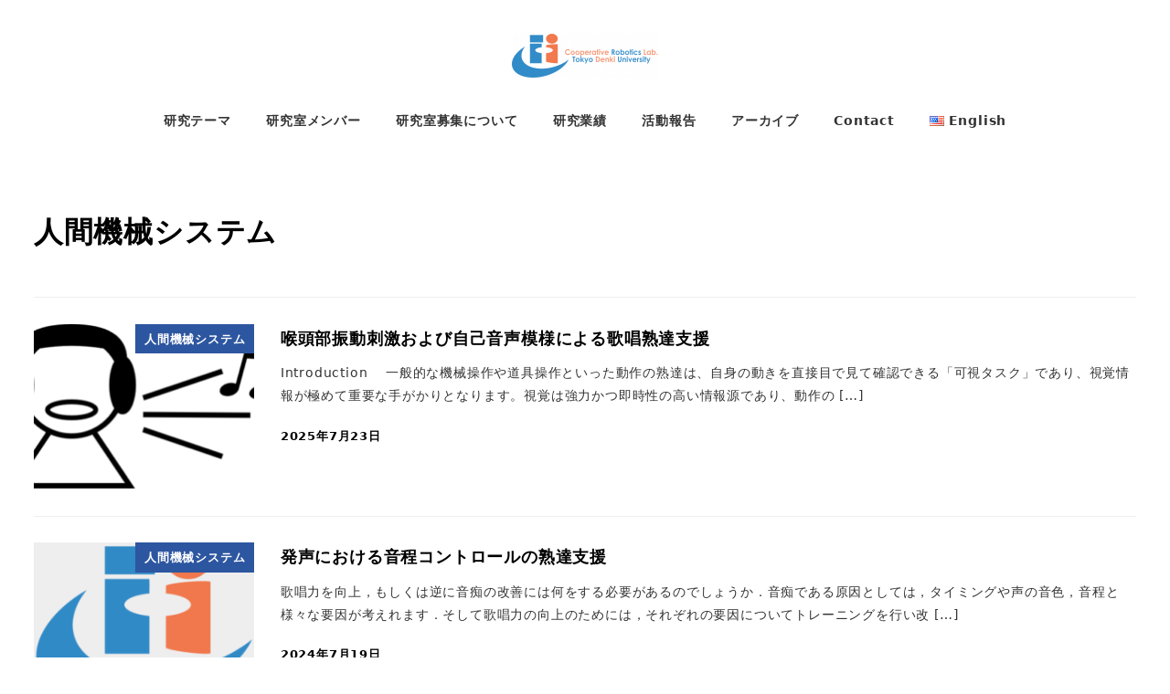

--- FILE ---
content_type: application/javascript
request_url: https://www.crl.epi.dendai.ac.jp/wp-content/plugins/yith-infinite-scrolling/assets/js/yith.infinitescroll.min.js?ver=2.5.0
body_size: 606
content:
!function(f,t,m){"use strict";f.fn.yit_infinitescroll=function(e){var s=f.extend({nextSelector:!1,navSelector:!1,itemSelector:!1,contentSelector:!1,maxPage:!1,loader:!1,is_shop:!1},e),a=!1,c=!1,h=f(s.nextSelector).prop("href");f(s.nextSelector).length&&f(s.navSelector).length&&f(s.itemSelector).length&&f(s.contentSelector).length?f(s.navSelector).hide():c=!0;var d=f(s.contentSelector).find(s.itemSelector).first().nextUntil(".first",s.itemSelector).length+1,i=function(){var l=f(s.contentSelector).find(s.itemSelector).last(),e=(s.loader&&f(s.navSelector).after('<div class="yith-infs-loader">'+s.loader+"</div>"),a=!0,new URL(decodeURIComponent(h)));e.searchParams["delete"]("_"),h=e.toString().replace(/^(?:\/\/|[^\/]+)*\//,"/"),f.ajax({url:h,dataType:"html",cache:!1,success:function(e){var t,i,n,e=f(e),r=e.find(s.itemSelector),e=e.find(s.nextSelector),o=h;e.length?h=e.prop("href"):(c=!0,f(m).trigger("yith-infs-scroll-finished")),!l.hasClass("last")&&s.is_shop&&(e=r,i=(t=d)-l.prevUntil(".last",s.itemSelector).length,n=0,e.each(function(){var e=f(this);n++,e.removeClass("first"),e.removeClass("last"),(n-i)%t==0?e.addClass("first"):(n-(i-1))%t==0&&e.addClass("last")})),l.after(r),f(".yith-infs-loader").remove(),f(m).trigger("yith_infs_adding_elem",[r,o]),r.addClass("yith-infs-animated"),setTimeout(function(){a=!1,r.removeClass("yith-infs-animated"),f(m).trigger("yith_infs_added_elem",[r,o])},1e3)}})};f(t).on("scroll touchstart",function(){f(this).trigger("yith_infs_start")}),f(t).on("yith_infs_start",function(){var e=f(this),t=f(s.itemSelector).last();void 0!==t&&!a&&!c&&e.scrollTop()+e.height()>=t.offset().top-2*t.height()&&i()})}}(jQuery,window,document);

--- FILE ---
content_type: application/javascript
request_url: https://www.crl.epi.dendai.ac.jp/wp-content/themes/snow-monkey/vendor/inc2734/wp-page-speed-optimization/src/assets/js/prefetch.js?ver=1694762261
body_size: 483
content:
(()=>{"use strict";const e=function(e,t){0<e.length&&Array.prototype.slice.call(e,0).forEach((function(e,r){t(e,r)}))},t=[],r=[],n=e=>{const n=new URL(e);-1===t.indexOf(n.href)&&-1===r.indexOf(n.href)&&(n.href.match("wp-admin")||n.href.match("wp-json")||n.hash||n.pathname!==location.pathname&&t.push(n.href))},o=e=>{const t=(e=>{const t=document.createElement("link");return t.setAttribute("rel","prefetch"),t.setAttribute("href",e),t})(e);document.querySelector("head").append(t),r.push(e)},c=()=>{if(1>t.length)return;let e=0;for(;WPPSO.prefetch.connections>e;)o(t.pop()),e++},s=e=>{const t=e.currentTarget;n(t.href),t.removeEventListener("mouseenter",s)},i=e=>e.addEventListener("mouseenter",s);document.addEventListener("DOMContentLoaded",(()=>{if(void 0===WPPSO.prefetch)return;const t=WPPSO.prefetch.selector.split(",").map((e=>`${e} a[href^="${window.location.origin}"]`)),r=document.querySelectorAll(t);(t=>{if("undefined"==typeof IntersectionObserver)return;const r=new IntersectionObserver((e=>e.forEach((e=>{!0===e.isIntersecting&&n(e.target.href)}))),{root:null,rootMargin:"0px",threshold:0});e(t,(e=>r.observe(e)))})(r),e(r,i),setInterval(c,WPPSO.prefetch.interval)}))})();

--- FILE ---
content_type: image/svg+xml
request_url: https://www.crl.epi.dendai.ac.jp/wp-content/uploads/2024/05/realtimeLearnImageHHHR.svg
body_size: 16396
content:
<?xml version="1.0" encoding="UTF-8"?> <svg xmlns="http://www.w3.org/2000/svg" id="uuid-936b7fb2-c641-4f83-ac36-01f9b9b32712" data-name="Layer 1" viewBox="0 0 132.57 138.19"><defs><style> .uuid-8e78a4d3-e1a6-4284-889e-894551650614, .uuid-4a28276c-30c2-48ac-81ff-dc3ee371df84, .uuid-61488c61-bdeb-4036-971e-02439bd9683d, .uuid-91048cd0-acd4-4d7a-8a6b-705ef8383e3b, .uuid-d082889f-5bae-4e64-bb84-4abca692ec3b { stroke-width: 0px; } .uuid-8e78a4d3-e1a6-4284-889e-894551650614, .uuid-d1502040-b9ea-4cd7-9c27-ba50681a2746 { fill: #010101; } .uuid-fc589cf4-c61b-4bf1-b06c-b235bf0f3a8a, .uuid-cdb859bf-223a-4f0c-9e5a-ec1ef5ff7ccb, .uuid-7e5bf9dc-4e7b-46e8-be2a-37a2fa08a7be, .uuid-6d1d1140-c48b-47b1-a3e1-a5bcc2eef832 { fill: none; } .uuid-fc589cf4-c61b-4bf1-b06c-b235bf0f3a8a, .uuid-7e5bf9dc-4e7b-46e8-be2a-37a2fa08a7be, .uuid-31e2b3cb-d26b-4423-9357-8477c6ac3ce0, .uuid-b59e851e-a073-4bbc-bf29-6326b44610d8, .uuid-2245fd76-6d81-4d07-8919-c01e5db75aea, .uuid-d1502040-b9ea-4cd7-9c27-ba50681a2746 { stroke: #010101; stroke-width: .5px; } .uuid-cdb859bf-223a-4f0c-9e5a-ec1ef5ff7ccb { stroke: #231f20; } .uuid-cdb859bf-223a-4f0c-9e5a-ec1ef5ff7ccb, .uuid-7e5bf9dc-4e7b-46e8-be2a-37a2fa08a7be, .uuid-6d1d1140-c48b-47b1-a3e1-a5bcc2eef832 { stroke-miterlimit: 10; } .uuid-0f3b8956-db79-42f2-ab51-74a5f22a27c7 { letter-spacing: -.14em; } .uuid-d80f4926-5b21-4e85-a114-d71c5aaea53c { letter-spacing: -.27em; } .uuid-4a28276c-30c2-48ac-81ff-dc3ee371df84 { fill: #e66566; } .uuid-af6ff697-7763-44de-a32b-799c5864844a { letter-spacing: -.19em; } .uuid-3518c2bb-1cb5-426e-9aaa-2a1ddc9f0ec5 { letter-spacing: -.1em; } .uuid-31e2b3cb-d26b-4423-9357-8477c6ac3ce0 { fill: #fbf49c; } .uuid-b59e851e-a073-4bbc-bf29-6326b44610d8 { fill: #cdebfb; } .uuid-61488c61-bdeb-4036-971e-02439bd9683d { fill: #ffcb58; } .uuid-91048cd0-acd4-4d7a-8a6b-705ef8383e3b { fill: #000; } .uuid-2245fd76-6d81-4d07-8919-c01e5db75aea { fill: #d1e8c6; } .uuid-c2470435-8909-409c-845b-57f625312349 { letter-spacing: -.11em; } .uuid-d28925f8-6928-4aa7-acca-7424f47e51b8 { letter-spacing: -.03em; } .uuid-6d1d1140-c48b-47b1-a3e1-a5bcc2eef832 { stroke: #000; } .uuid-d082889f-5bae-4e64-bb84-4abca692ec3b { fill: #403b34; } .uuid-d1502040-b9ea-4cd7-9c27-ba50681a2746 { stroke-linejoin: round; } .uuid-1b6cbf34-10f6-4146-8d55-efb89e227e77 { fill: #231f20; font-family: HiraginoSans-W5-83pv-RKSJ-H, 'Hiragino Sans'; font-size: 9px; } .uuid-53d59bb8-381f-472a-bd72-5b347ded0c68 { letter-spacing: -.06em; } .uuid-d709585d-510a-4fbc-921d-708ea154ce50 { letter-spacing: -.25em; } .uuid-4a2f7ff6-8012-4a76-b88d-725c6cc55cc3 { letter-spacing: -.03em; } </style></defs><g><path class="uuid-61488c61-bdeb-4036-971e-02439bd9683d" d="M104.22,126.68h-10.84c-1.5,0-2.71,1.21-2.71,2.71v8.13h16.26v-8.13c0-1.5-1.21-2.71-2.71-2.71Z"></path><path class="uuid-4a28276c-30c2-48ac-81ff-dc3ee371df84" d="M94.74,110.42c-1.12,0-2.03-.91-2.03-2.03s.91-2.03,2.03-2.03,2.03.91,2.03,2.03-.91,2.03-2.03,2.03ZM94.74,107.71c-.37,0-.68.3-.68.68s.3.68.68.68.68-.3.68-.68-.3-.68-.68-.68Z"></path><path class="uuid-4a28276c-30c2-48ac-81ff-dc3ee371df84" d="M102.87,110.42c-1.12,0-2.03-.91-2.03-2.03s.91-2.03,2.03-2.03,2.03.91,2.03,2.03-.91,2.03-2.03,2.03ZM102.87,107.71c-.37,0-.68.3-.68.68s.3.68.68.68.68-.3.68-.68-.3-.68-.68-.68Z"></path><g><path class="uuid-d082889f-5bae-4e64-bb84-4abca692ec3b" d="M110.73,123.39l-5.83-1.94v-.87h-1.35v1.84l5.42,1.81v5.83s0,.04,0,.06h0l.61,6.71h-21.55l.61-6.71h0s0-.04,0-.06v-5.83l5.42-1.81v-1.84h-1.35v.87l-5.83,1.94c-2.62.88-4.54,3.11-4.99,5.84l-1.49,8.96h36.83l-1.49-8.96c-.45-2.73-2.37-4.97-4.99-5.84ZM111.67,125.34v4.72h1.35v-3.54c.7.82,1.17,1.83,1.36,2.93l.44,2.64h-2.47c-1.02,0-1.86-.76-2-1.75l-.03-.32v-5.35c.49.16.94.39,1.35.66ZM84.58,126.53v3.54h1.35v-4.72c.42-.27.87-.5,1.35-.66v5.35l-.03.32c-.14.98-.98,1.75-2,1.75h-2.47l.44-2.64c.18-1.11.66-2.11,1.36-2.93ZM82.55,133.45h2.7c.65,0,1.25-.19,1.77-.51l-.35,3.9h-4.68l.56-3.39ZM110.94,136.84l-.35-3.9c.52.32,1.12.51,1.77.51h2.7l.56,3.39h-4.68Z"></path><path class="uuid-d082889f-5bae-4e64-bb84-4abca692ec3b" d="M107.61,106.42v-.07c0-4.86-3.95-8.81-8.81-8.81s-8.81,3.95-8.81,8.81v.07c-1.54.32-2.71,1.68-2.71,3.32s1.18,3.02,2.74,3.32c.16,1.72.91,3.32,2.15,4.56l2.64,2.64c.64.64,1.49.99,2.39.99h3.18c.9,0,1.76-.35,2.39-.99l2.64-2.64c1.24-1.24,1.99-2.84,2.15-4.56,1.56-.3,2.74-1.67,2.74-3.32s-1.17-3-2.71-3.32ZM99.48,98.94v3.35c0,.37-.3.68-.68.68s-.68-.3-.68-.68v-3.35c.22-.02.45-.03.68-.03s.45.01.68.03ZM88.64,109.74c0-.88.57-1.63,1.35-1.91v3.81c-.79-.28-1.35-1.02-1.35-1.91ZM106.25,112.36c0,1.63-.63,3.16-1.79,4.31l-2.64,2.64c-.38.38-.9.59-1.44.59h-3.18c-.54,0-1.06-.22-1.44-.59l-2.64-2.64c-1.15-1.15-1.79-2.68-1.79-4.31v-6c0-2.31,1.06-4.38,2.71-5.74v3.71h1.35v-4.6c.43-.22.88-.4,1.35-.53v3.1c0,1.12.91,2.03,2.03,2.03s2.03-.91,2.03-2.03v-3.1c.47.13.93.31,1.35.53v4.6h1.35v-3.71c1.65,1.37,2.71,3.43,2.71,5.74v6h0ZM107.61,111.65v-3.81c.79.28,1.35,1.03,1.35,1.91s-.57,1.63-1.35,1.91Z"></path><path class="uuid-d082889f-5bae-4e64-bb84-4abca692ec3b" d="M94.74,116.52h8.13v-4.06h-8.13v4.06ZM96.09,113.81h5.42v1.35h-5.42v-1.35Z"></path><path class="uuid-d082889f-5bae-4e64-bb84-4abca692ec3b" d="M107.61,135.49v-6.1c0-1.87-1.52-3.39-3.39-3.39h-10.84c-1.87,0-3.39,1.52-3.39,3.39v6.1h1.35v-6.1c0-1.12.91-2.03,2.03-2.03h10.84c1.12,0,2.03.91,2.03,2.03v6.1h1.35Z"></path><path class="uuid-d082889f-5bae-4e64-bb84-4abca692ec3b" d="M92.7,132.1c0,1.49,1.22,2.71,2.71,2.71s2.71-1.22,2.71-2.71-1.22-2.71-2.71-2.71-2.71,1.22-2.71,2.71ZM96.77,132.1c0,.75-.61,1.35-1.35,1.35s-1.35-.61-1.35-1.35.61-1.35,1.35-1.35,1.35.61,1.35,1.35Z"></path><rect class="uuid-d082889f-5bae-4e64-bb84-4abca692ec3b" x="99.48" y="129.39" width="5.42" height="1.35"></rect><rect class="uuid-d082889f-5bae-4e64-bb84-4abca692ec3b" x="99.48" y="133.45" width="5.42" height="1.35"></rect><path class="uuid-d082889f-5bae-4e64-bb84-4abca692ec3b" d="M113.03,115.16h1.35v-1.35h1.35v1.35h1.35v-5.42h-4.06v5.42ZM115.74,111.1v1.35h-1.35v-1.35h1.35Z"></path><rect class="uuid-d082889f-5bae-4e64-bb84-4abca692ec3b" x="118.45" y="109.74" width="1.35" height="5.42"></rect><path class="uuid-d082889f-5bae-4e64-bb84-4abca692ec3b" d="M120.48,107.03h-3.39v-4.19c.79-.28,1.35-1.03,1.35-1.91,0-1.12-.91-2.03-2.03-2.03s-2.03.91-2.03,2.03c0,.88.57,1.63,1.35,1.91v4.19h-3.39c-1.12,0-2.03.91-2.03,2.03v6.77c0,1.12.91,2.03,2.03,2.03h8.13c1.12,0,2.03-.91,2.03-2.03v-6.77c0-1.12-.91-2.03-2.03-2.03ZM116.41,100.26c.37,0,.68.3.68.68s-.3.68-.68.68-.68-.3-.68-.68.3-.68.68-.68ZM121.16,115.84c0,.37-.3.68-.68.68h-8.13c-.37,0-.68-.3-.68-.68v-6.77c0-.37.3-.68.68-.68h8.13c.37,0,.68.3.68.68v6.77Z"></path></g><path class="uuid-4a28276c-30c2-48ac-81ff-dc3ee371df84" d="M118.79,105.04l-.68-1.17c1.05-.61,1.69-1.73,1.69-2.93,0-1.87-1.52-3.39-3.39-3.39s-3.39,1.52-3.39,3.39c0,1.2.65,2.32,1.69,2.93l-.68,1.17c-1.46-.85-2.37-2.42-2.37-4.1,0-2.61,2.13-4.74,4.74-4.74s4.74,2.13,4.74,4.74c0,1.68-.91,3.26-2.37,4.1Z"></path></g><g><path class="uuid-8e78a4d3-e1a6-4284-889e-894551650614" d="M12.04,92.24c-1.62.21-3.05,1.33-3.65,2.87-.26.67-.36,1.64-.24,2.35.16.92.56,1.73,1.19,2.39.79.83,1.8,1.31,2.92,1.4,2.28.17,4.31-1.34,4.79-3.58.08-.37.11-1.14.06-1.51-.09-.65-.35-1.34-.69-1.86-.96-1.47-2.66-2.26-4.39-2.04Z"></path><path class="uuid-8e78a4d3-e1a6-4284-889e-894551650614" d="M35.79,96.24c-1.7,1.78-3.16,3.33-3.26,3.43s-.15.15-.13.11,1.16-1.42,2.52-3.07l2.47-2.99-.12-.1c-.21-.18-.35-.29-.37-.27,0,0-2.07,2.51-4.58,5.56-2.51,3.05-4.6,5.58-4.63,5.61-.06.07-.07.07-.31-.04-.55-.24-1.06-.23-1.59.03-.34.17-.52.36-1.51,1.54-.42.5-1.03,1.23-1.36,1.63l-.6.71-.06-.23c-.09-.33-.21-.71-.24-.82-.01-.05-.04-.15-.06-.23-.24-.9-.6-1.76-.96-2.3-.94-1.4-2.25-2.33-3.82-2.71-.75-.18-.85-.19-4.81-.17-3.6.01-3.68.01-4,.09-.69.17-1.46.5-2.04.87-1.04.68-1.96,1.7-2.43,2.71-.14.31-.23.58-.75,2.51-.06.24-.18.65-.25.91s-.19.68-.25.91-.18.65-.25.91-.19.68-.25.91c-.21.77-.33,1.21-.47,1.7-.08.27-.19.68-.25.91s-.16.59-.22.79c-.05.2-.14.51-.19.7s-.13.48-.18.66c-.05.18-.09.34-.09.37,0,.04.42.05,1.99.05h1.99l.02-.1c.01-.05.08-.32.16-.58.07-.27.19-.68.25-.91.06-.24.13-.47.14-.52s.08-.28.14-.52c.06-.24.18-.65.25-.91s.2-.74.29-1.04.21-.77.29-1.04.2-.74.29-1.04.18-.66.22-.79.1-.36.14-.52.11-.39.15-.53l.07-.24h.96l-.1.37c-.24.9-.29,1.1-.36,1.35-.17.64-.22.83-.32,1.19-.1.39-.17.61-.34,1.27-.05.2-.13.46-.16.59-.14.51-.26.97-.32,1.2-.06.24-.2.74-.32,1.2-.08.27-.27.98-.36,1.33l-.06.24h14.1l-.02-.08c-.03-.07-.92-3.19-.99-3.42-.02-.06-.28-.95-.57-1.99s-.56-1.93-.57-1.99c-.02-.06-.1-.36-.19-.67s-.17-.57-.17-.58.23-.02.5-.02h.5l.18.58c.1.32.2.62.22.67s.06.19.1.32c.11.37.44,1.41.47,1.51.02.05.1.31.18.57.28.9.47,1.31.81,1.68.61.67,1.45.77,2.22.26.15-.1.35-.27.44-.38.1-.11.86-1.02,1.7-2.03.84-1.01,1.94-2.34,2.45-2.95.51-.61.99-1.21,1.06-1.32.19-.29.29-.56.31-.88.03-.33-.03-.61-.18-.9l-.11-.22.09-.1c.05-.05,2.52-2.65,5.49-5.77,2.97-3.12,5.43-5.71,5.47-5.76l.08-.09-.22-.2-.22-.2-3.09,3.24Z"></path><path class="uuid-8e78a4d3-e1a6-4284-889e-894551650614" d="M0,118.43v1.04h24.43v-2.08H0v1.04Z"></path><path class="uuid-8e78a4d3-e1a6-4284-889e-894551650614" d="M1.47,128.92v9.2h21.74v-18.41H1.47v9.2Z"></path></g><g><path class="uuid-8e78a4d3-e1a6-4284-889e-894551650614" d="M12.04.04c-1.62.21-3.05,1.33-3.65,2.87-.26.67-.36,1.64-.24,2.35.16.92.56,1.73,1.19,2.39.79.83,1.8,1.31,2.92,1.4,2.28.17,4.31-1.34,4.79-3.58.08-.37.11-1.14.06-1.51-.09-.65-.35-1.34-.69-1.86C15.47.61,13.77-.18,12.04.04Z"></path><path class="uuid-8e78a4d3-e1a6-4284-889e-894551650614" d="M35.79,4.04c-1.7,1.78-3.16,3.33-3.26,3.43s-.15.15-.13.11,1.16-1.42,2.52-3.07l2.47-2.99-.12-.1c-.21-.18-.35-.29-.37-.27,0,0-2.07,2.51-4.58,5.56-2.51,3.05-4.6,5.58-4.63,5.61-.06.07-.07.07-.31-.04-.55-.24-1.06-.23-1.59.03-.34.17-.52.36-1.51,1.54-.42.5-1.03,1.23-1.36,1.63l-.6.71-.06-.23c-.09-.33-.21-.71-.24-.82-.01-.05-.04-.15-.06-.23-.24-.9-.6-1.76-.96-2.3-.94-1.4-2.25-2.33-3.82-2.71-.75-.18-.85-.19-4.81-.17-3.6.01-3.68.01-4,.09-.69.17-1.46.5-2.04.87-1.04.68-1.96,1.7-2.43,2.71-.14.31-.23.58-.75,2.51-.06.24-.18.65-.25.91s-.19.68-.25.91-.18.65-.25.91-.19.68-.25.91c-.21.77-.33,1.21-.47,1.7-.08.27-.19.68-.25.91s-.16.59-.22.79c-.05.2-.14.51-.19.7s-.13.48-.18.66c-.05.18-.09.34-.09.37,0,.04.42.05,1.99.05h1.99l.02-.1c.01-.05.08-.32.16-.58.07-.27.19-.68.25-.91.06-.24.13-.47.14-.52s.08-.28.14-.52c.06-.24.18-.65.25-.91s.2-.74.29-1.04.21-.77.29-1.04.2-.74.29-1.04.18-.66.22-.79.1-.36.14-.52.11-.39.15-.53l.07-.24h.96l-.1.37c-.24.9-.29,1.1-.36,1.35-.17.64-.22.83-.32,1.19-.1.39-.17.61-.34,1.27-.05.2-.13.46-.16.59-.14.51-.26.97-.32,1.2-.06.24-.2.74-.32,1.2-.08.27-.27.98-.36,1.33l-.06.24h14.1l-.02-.08c-.03-.07-.92-3.19-.99-3.42-.02-.06-.28-.95-.57-1.99s-.56-1.93-.57-1.99c-.02-.06-.1-.36-.19-.67s-.17-.57-.17-.58.23-.02.5-.02h.5l.18.58c.1.32.2.62.22.67s.06.19.1.32c.11.37.44,1.41.47,1.51.02.05.1.31.18.57.28.9.47,1.31.81,1.68.61.67,1.45.77,2.22.26.15-.1.35-.27.44-.38.1-.11.86-1.02,1.7-2.03.84-1.01,1.94-2.34,2.45-2.95.51-.61.99-1.21,1.06-1.32.19-.29.29-.56.31-.88.03-.33-.03-.61-.18-.9l-.11-.22.09-.1c.05-.05,2.52-2.65,5.49-5.77,2.97-3.12,5.43-5.71,5.47-5.76l.08-.09-.22-.2-.22-.2-3.09,3.24Z"></path><path class="uuid-8e78a4d3-e1a6-4284-889e-894551650614" d="M0,26.22v1.04h24.43v-2.08H0v1.04Z"></path><path class="uuid-8e78a4d3-e1a6-4284-889e-894551650614" d="M1.47,36.72v9.2h21.74v-18.41H1.47v9.2Z"></path></g><g><line class="uuid-6d1d1140-c48b-47b1-a3e1-a5bcc2eef832" x1="44" y1="124.69" x2="66.87" y2="124.69"></line><path class="uuid-91048cd0-acd4-4d7a-8a6b-705ef8383e3b" d="M70.49,124.69c-1.7.63-3.82,1.71-5.13,2.85l1.03-2.85-1.03-2.85c1.31,1.14,3.42,2.22,5.13,2.85Z"></path></g><g><line class="uuid-6d1d1140-c48b-47b1-a3e1-a5bcc2eef832" x1="44" y1="26.22" x2="66.87" y2="26.22"></line><path class="uuid-91048cd0-acd4-4d7a-8a6b-705ef8383e3b" d="M70.49,26.22c-1.7.63-3.82,1.71-5.13,2.85l1.03-2.85-1.03-2.85c1.31,1.14,3.42,2.22,5.13,2.85Z"></path></g><text class="uuid-1b6cbf34-10f6-4146-8d55-efb89e227e77" transform="translate(45.58 120.9)"><tspan x="0" y="0">教示</tspan></text><text class="uuid-1b6cbf34-10f6-4146-8d55-efb89e227e77" transform="translate(45.58 21.88)"><tspan x="0" y="0">教示</tspan></text><text class="uuid-1b6cbf34-10f6-4146-8d55-efb89e227e77" transform="translate(16.67 68.7)"><tspan class="uuid-0f3b8956-db79-42f2-ab51-74a5f22a27c7" x="0" y="0">リ</tspan><tspan class="uuid-c2470435-8909-409c-845b-57f625312349" x="7.77" y="0">ア</tspan><tspan class="uuid-53d59bb8-381f-472a-bd72-5b347ded0c68" x="15.78" y="0">ル</tspan><tspan class="uuid-3518c2bb-1cb5-426e-9aaa-2a1ddc9f0ec5" x="24.21" y="0">タ</tspan><tspan class="uuid-af6ff697-7763-44de-a32b-799c5864844a" x="32.34" y="0">イ</tspan><tspan class="uuid-4a2f7ff6-8012-4a76-b88d-725c6cc55cc3" x="39.64" y="0">ム</tspan><tspan class="uuid-d28925f8-6928-4aa7-acca-7424f47e51b8" x="4.51" y="10.8">学</tspan><tspan class="uuid-d80f4926-5b21-4e85-a114-d71c5aaea53c" x="13.26" y="10.8">習</tspan><tspan class="uuid-d709585d-510a-4fbc-921d-708ea154ce50" x="19.79" y="10.8">・</tspan><tspan x="26.54" y="10.8">予測</tspan></text><g><g><circle class="uuid-b59e851e-a073-4bbc-bf29-6326b44610d8" cx="98.75" cy="87.27" r="1.94"></circle><circle class="uuid-b59e851e-a073-4bbc-bf29-6326b44610d8" cx="98.75" cy="79.52" r="1.94"></circle><circle class="uuid-b59e851e-a073-4bbc-bf29-6326b44610d8" cx="98.75" cy="71.77" r="1.94"></circle><circle class="uuid-b59e851e-a073-4bbc-bf29-6326b44610d8" cx="98.75" cy="56.27" r="1.94"></circle><circle class="uuid-b59e851e-a073-4bbc-bf29-6326b44610d8" cx="98.75" cy="64.02" r="1.94"></circle></g><g><circle class="uuid-2245fd76-6d81-4d07-8919-c01e5db75aea" cx="81.31" cy="66.93" r="1.94"></circle><circle class="uuid-2245fd76-6d81-4d07-8919-c01e5db75aea" cx="81.31" cy="76.62" r="1.94"></circle><circle class="uuid-31e2b3cb-d26b-4423-9357-8477c6ac3ce0" cx="116.19" cy="71.77" r="1.94"></circle></g><g><path class="uuid-fc589cf4-c61b-4bf1-b06c-b235bf0f3a8a" d="M83.25,66.93l13.56-10.66"></path><path class="uuid-fc589cf4-c61b-4bf1-b06c-b235bf0f3a8a" d="M83.25,76.62l13.56-20.35"></path><path class="uuid-fc589cf4-c61b-4bf1-b06c-b235bf0f3a8a" d="M83.25,66.93l13.56-2.91"></path><path class="uuid-fc589cf4-c61b-4bf1-b06c-b235bf0f3a8a" d="M83.25,76.62l13.56-12.6"></path><path class="uuid-fc589cf4-c61b-4bf1-b06c-b235bf0f3a8a" d="M83.25,66.93l13.56,4.84"></path><path class="uuid-fc589cf4-c61b-4bf1-b06c-b235bf0f3a8a" d="M83.25,76.62l13.56-4.84"></path><path class="uuid-fc589cf4-c61b-4bf1-b06c-b235bf0f3a8a" d="M83.25,66.93l13.56,12.6"></path><path class="uuid-fc589cf4-c61b-4bf1-b06c-b235bf0f3a8a" d="M83.25,76.62l13.56,2.91"></path><path class="uuid-fc589cf4-c61b-4bf1-b06c-b235bf0f3a8a" d="M83.25,66.93l13.56,20.35"></path><path class="uuid-fc589cf4-c61b-4bf1-b06c-b235bf0f3a8a" d="M83.25,76.62l13.56,10.66"></path><path class="uuid-fc589cf4-c61b-4bf1-b06c-b235bf0f3a8a" d="M100.69,56.27l13.56,15.5"></path><path class="uuid-fc589cf4-c61b-4bf1-b06c-b235bf0f3a8a" d="M100.69,64.02l13.56,7.75"></path><path class="uuid-fc589cf4-c61b-4bf1-b06c-b235bf0f3a8a" d="M100.69,71.77h13.56"></path><path class="uuid-fc589cf4-c61b-4bf1-b06c-b235bf0f3a8a" d="M100.69,79.52l13.56-7.75"></path><path class="uuid-fc589cf4-c61b-4bf1-b06c-b235bf0f3a8a" d="M100.69,87.27l13.56-15.5"></path><path class="uuid-d1502040-b9ea-4cd7-9c27-ba50681a2746" d="M75.37,66.07l2.33.86-2.33.86c.37-.51.37-1.2,0-1.71Z"></path><path class="uuid-d1502040-b9ea-4cd7-9c27-ba50681a2746" d="M122.36,70.91l2.33.86-2.33.86c.37-.51.37-1.2,0-1.71Z"></path><path class="uuid-d1502040-b9ea-4cd7-9c27-ba50681a2746" d="M75.37,75.76l2.33.86-2.33.86c.37-.51.37-1.2,0-1.71Z"></path><line class="uuid-7e5bf9dc-4e7b-46e8-be2a-37a2fa08a7be" x1="123.52" y1="71.77" x2="118.98" y2="71.77"></line><line class="uuid-7e5bf9dc-4e7b-46e8-be2a-37a2fa08a7be" x1="76.07" y1="66.93" x2="72.92" y2="66.93"></line><line class="uuid-7e5bf9dc-4e7b-46e8-be2a-37a2fa08a7be" x1="76.53" y1="76.62" x2="72.92" y2="76.62"></line></g></g><path class="uuid-cdb859bf-223a-4f0c-9e5a-ec1ef5ff7ccb" d="M132.07,71.39c0,10.12-13.13,18.44-29.88,19.34-.99.05-2,5.07-3.02,5.07s-2.06-5.02-3.08-5.07c-16.73-.92-29.82-9.22-29.82-19.33,0-10.72,14.73-19.42,32.9-19.42s32.9,8.69,32.9,19.42Z"></path><path class="uuid-8e78a4d3-e1a6-4284-889e-894551650614" d="M97.75,2.77c-4.54.23-8.03,4.09-7.81,8.63.23,4.54,4.09,8.03,8.63,7.81,4.54-.23,8.03-4.09,7.81-8.63-.18-3.69-2.81-6.81-6.41-7.62-.73-.16-1.47-.23-2.21-.19ZM82.97,15.06c-1.52-.02-2.77,1.19-2.79,2.71-.01.74.28,1.46.81,1.99l9.45,9.45v12.88c0,.08,0,.17.01.25h15.43c0-.08.01-.17.01-.25v-12.96l9.37-9.37c1.08-1.07,1.08-2.82,0-3.89,0,0,0,0,0,0h0c-1.08-1.08-2.82-1.08-3.89,0l-7.53,7.53c-2.89-3.14-7.78-3.33-10.92-.44-.16.15-.32.31-.47.47l-7.57-7.57c-.51-.51-1.19-.8-1.91-.81Z"></path></svg> 